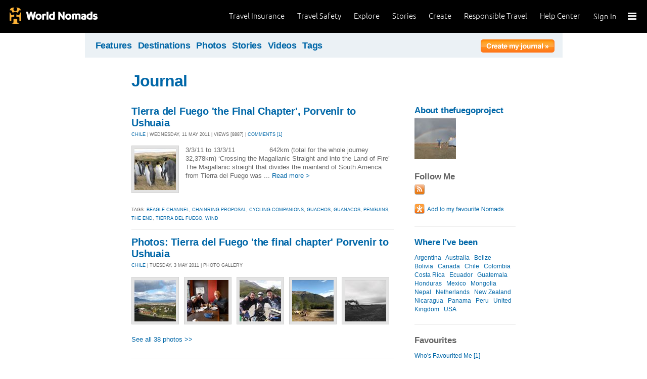

--- FILE ---
content_type: text/html; charset=utf-8
request_url: https://journals.worldnomads.com/thefuegoproject/
body_size: 15765
content:

<!DOCTYPE html PUBLIC "-//W3C//DTD XHTML 1.0 Strict//EN" "http://www.w3.org/TR/xhtml1/DTD/xhtml1-strict.dtd">
<html xmlns="http://www.w3.org/1999/xhtml" xml:lang="en" lang="en">
<head profile="http://gmpg.org/xfn/1">
	<title>Journal -  - WorldNomads.com</title>
	<meta http-equiv="Content-Type" content="text/html; charset=utf-8" />
	
				<meta name="description" content=" Journal -  - WorldNomads.com - WorldNomads.com - Buy travel insurance online & make your travel insurance claims online. Share your experiences, photos and connect with other travellers. Free travel blogs, travel safety advice and language guides to keep you travelling safely." />
			 
			<meta name="keywords" content="blog, blogs, journal, journals, travel stories, travel photos, adventures, backpacking, travel safety, language guides, travel insurance, cheap travel insurance, annual travel insurance, ski insurance, ski, skiing, scuba diving, scuba insurance, diving insurance, scuba, diving, travel insurance online, discount travel insurance,  international travel insurance, travel to australia, travel agent australia, australia travel insurance, australia travel information, backpacker travel insurance, backpacker insurance, backpacker cheap insurance, backpacker insurance travel, holiday insurance, cheap holiday insurance, holiday travel insurance, cheapest holiday insurance, online holiday insurance, low cost holiday insurance, vacation insurance, cancellation insurance vacation, vacation travel insurance, cheap travel insurance, cheap insurance, cheap holiday insurance, student travel insurance, Online Travel Insurance, travel advisory" />
			<meta name="classification" content="Blogs, Journals, Adventure, Adventures, Travel, Insurance, Business, Travel Insurance, Travel Stories" />
			<meta name="author" content="WorldNomads.com" />   
			<meta name="ROBOTS" content="index,follow" />
			<meta name="revisit-after" content="14 Days" />
			<meta name="doc-class" content="Living Document" />
		
	<meta http-equiv="Content-Language" content="en-us" />
	<meta name="Rating" content="General" />
	<meta name="distribution" content="Global" />
	<meta name="Copyright" content="Copyright (c) 2004-2026 World Nomads" />
	<meta http-equiv="imagetoolbar" content="no" />
	<meta name="MSSmartTagsPreventParsing" content="true" />
	<meta http-equiv="X-UA-Compatible" content="IE=EmulateIE7" />
	<meta property="fb:page_id" content="134141375993" />
	<meta property="og:type" content="article" />
	<meta name="google-site-verification" content="94fChKVbG353PvoX2rTkJ3_7nrMGXzo_30HqL9xV7R4" />
    <meta name="google-site-verification" content="Kqzmudm1LuEQk57sZv4iLzZlDOHFn4UsSqYqgUvXE4k" />
    <link rel="canonical" href="https://journals.worldnomads.com:80/thefuegoproject/" />

	<link rel="stylesheet" type="text/css" href="/stylesheets/journals.css" media="all" />
	<link rel="stylesheet" href="/stylesheets/print.css" type="text/css" media="print" charset="utf-8" />
	<script type="text/javascript" src="//ajax.googleapis.com/ajax/libs/jquery/1.11.0/jquery.min.js"></script>
	<script type="text/javascript" src="//ajax.googleapis.com/ajax/libs/jqueryui/1.11.0/jquery-ui.js"></script>
	<script type="text/javascript">
	  if (typeof jQuery == 'undefined') {
		  document.write(unescape("%3Cscript src='/j/jquery-1.11.0.min.js' type='text/javascript'%3E%3C/script%3E"));
	  };
	</script>

	<link id="RSSLink" title="RSS" type="application/rss+xml" rel="alternate" href="/thefuegoproject/rss.aspx"></link>
	
	
	
	<!-- Start Visual Website Optimizer Asynchronous Code -->
	<script type='text/javascript'>
		var _vwo_code = (function () {
		var account_id = 10102,
		settings_tolerance = 2000,
		library_tolerance = 2500,
		use_existing_jquery = true,
		// DO NOT EDIT BELOW THIS LINE
		f = false, d = document; return { use_existing_jquery: function () { return use_existing_jquery; }, library_tolerance: function () { return library_tolerance; }, finish: function () { if (!f) { f = true; var a = d.getElementById('_vis_opt_path_hides'); if (a) a.parentNode.removeChild(a); } }, finished: function () { return f; }, load: function (a) { var b = d.createElement('script'); b.src = a; b.type = 'text/javascript'; b.innerText; b.onerror = function () { _vwo_code.finish(); }; d.getElementsByTagName('head')[0].appendChild(b); }, init: function () { settings_timer = setTimeout('_vwo_code.finish()', settings_tolerance); this.load('//dev.visualwebsiteoptimizer.com/j.php?a=' + account_id + '&u=' + encodeURIComponent(d.URL) + '&r=' + Math.random()); var a = d.createElement('style'), b = 'body{opacity:0 !important;filter:alpha(opacity=0) !important;background:none !important;}', h = d.getElementsByTagName('head')[0]; a.setAttribute('id', '_vis_opt_path_hides'); a.setAttribute('type', 'text/css'); if (a.styleSheet) a.styleSheet.cssText = b; else a.appendChild(d.createTextNode(b)); h.appendChild(a); return settings_timer; } };
		} ()); _vwo_settings_timer = _vwo_code.init();
	</script>
	<!-- End Visual Website Optimizer Asynchronous Code -->
	
	<!-- new kosmos analytics -->
	<script type="text/javascript" src="/j/wng.googleAnalytics.js"></script>
	<script type="text/javascript" src="/j/wng.googleAnalytics.wnSpecificCustomDimensionsOrMetrics.js"></script>
	<script type="text/javascript" charset="utf-8">
		wng.googleAnalytics('UA-177811-32', 'GTM-NB4DJG');
	</script>
	
	<!-- kosmos nav stuff -->
	<script src="/content/wng.responsive.js"></script>
	<script src="/content/fastclick.js"></script>
	<link rel="stylesheet" type="text/css" href="/content/styles/cms_screen.wn.css" media="all" />
</head>


<!--[if lt IE 7 ]> <body class="ie6 section-3" id="wn-journals"> <![endif]-->
<!--[if IE 7 ]>    <body class="ie7 section-3" id="wn-journals"> <![endif]-->
<!--[if IE 8 ]>    <body class="ie8 section-3" id="wn-journals"> <![endif]-->
<!--[if IE 9 ]>    <body class="ie9 section-3" id="wn-journals"> <![endif]-->
<!--[if (gt IE 9)|!(IE)]><!--> <body id="wn-journals" class="section-3"> <!--<![endif]-->


<script type="text/javascript">
function _wattr() {
var wid=_watgq("_wat_id");
var _websiteurl='www.worldnomads.com';
if (!wid||wid=="")return;
var wqh="http://";if (document.location.protocol=="https:") wqh="https://";
var i=new Image(1,1);i.src=wqh+ _websiteurl + "/afq.aspx?watid="+wid;i.onload=function() { return; }}
function _watgq(p) {
var q=document.location.search;
if (!q||q==""||!p||p=="")return "";
var si,ei,v="";
si=q.indexOf(p);
if (si>-1) {si=q.indexOf("=",si)+1;ei=q.indexOf("&",si);if (ei<0){ei=q.length;}v=q.substring(si,ei);}
return v;}_wattr();
</script>



<!-- new kosmos nav start -->
<div style="height:65px; background-color: black; margin-bottom: 0;">
<div class="sticky-header" data-threshold="300"><a class="logo" href="https://www.worldnomads.com/">World Nomads</a></div>
<div class="side-nav closed ">
	
		<div class="signed-out">
		  <div class="side-nav-list">
			<ul>
			  <li class="side-nav-sign-in-form">
				<form action="https://www.worldnomads.com/Home/SignIn" method="post"><div class="input-group full-width no-label">
				<input id="AuthenticationRequestDto_EmailAddress" name="AuthenticationRequestDto.EmailAddress" placeholder="Email address" type="text" value="" /></div>

				<div class="input-group full-width no-label">
					<input id="AuthenticationRequestDto_Password" name="AuthenticationRequestDto.Password" placeholder="Password" type="password" /></div>
				  <div class="actions">
					<div class="input-group">
					  <input type="hidden" id="after-sign-in-return-url" name="returnUrl" />
					  <button class="button-primary">Sign in</button>
					</div>
					<div class="input-group forgotten-password">
					  <a class="load-by-ajax" data-analytics-id="popup-forgot-password" href="https://www.worldnomads.com/Member/ForgotPassword">Forgotten password?</a>
					</div>
					<div class="input-group verify-guest">
					  <div class="verify-guest-query">
						Bought as a guest?
						<a data-analytics-id="verify-guest" href="https://www.worldnomads.com/Member/VerifyGuest">Create an account</a>
					  </div>
					</div>
				  </div>
				  <div class="session-tokens"></div>
				</form>         
			  </li>
		</ul>
	  

<ul>
	  <li>
		  <a href="https://www.worldnomads.com/travel-insurance" class="side-nav-a">
			 <span class="icon">&#xe617;</span><label>Insurance</label>
			<span class="description tablet-up">Simple & flexible travel insurance for your next adventure.</span>
			</a>
	  </li>

	  <li>
		  <a href="https://www.worldnomads.com/travel-safety" class="side-nav-a">
			<span class="icon">&#xe644;</span><label>Safety</label>
			<span class="description"><div class="tablet-up">Insights to help you navigate the risks & find the safer path. </div></span>
		  </a>
	  </li>
    
    <li>
        <a href="https://www.worldnomads.com/explore" class="side-nav-a">
            <span class="icon">&#xe629;</span><label>Explore</label>
            <span class="description"><div class="tablet-up">Explore your world.</div></span>
        </a>
    </li>
    
    <li>
        <a href="https://www.worldnomads.com/stories" class="side-nav-a">
            <span class="icon">&#xe629;</span><label>Share Stories</label>
            <span class="description"><div class="tablet-up">Travel stories to excite, inspire and share.</div></span>
        </a>
    </li>

	  <li>
		 <a href="https://www.worldnomads.com/create" class="side-nav-a">
		 <span class="icon">&#xe629;</span><label>Create</label>
		 <span class="description"><div class="tablet-up">Opportunities to travel & create.</div></span>
		 </a>
	  </li>

	  <li>
		  <a href="https://www.worldnomads.com/make-a-difference" class="side-nav-a">
			<span class="icon">&#xe635;</span><label>Change Lives</label>
			<span class="description"><div class="tablet-up">Discover how travellers have helped change peoples lives.</div></span>
		  </a>
		</li>

		<li>
		  <a href="https://www.worldnomads.com//help" class="side-nav-a">
			<span class="icon">&#xe63e;</span><label>Help</label>
			<span class="description"><div class="tablet-up">Everything you need to know. We're here to help.</div></span>
		  </a>
		</li>
</ul>      
</div>

		<div class="bottom-links"><ul></ul></div>
	</div>  
</div>

<div class="side-nav-arrow"></div>
<div class="side-nav-toggle"><span></span></div>


	<div class="side-nav-sign-in ">
		<a class="login" href="https://www.worldnomads.com/Member/OpenSignIn">Sign In</a>
		<span class="existing-member">Existing Member?</span>
	</div>


<div class="side-nav-close-panel"></div>

<ul class="top-links">
  <li><a href="https://www.worldnomads.com//help">Help Center</a></li>
  <li class="hide-first"><a href="https://www.worldnomads.com/responsible-travel">Responsible Travel</a></li>
  <li class="hide-first"><a href="https://www.worldnomads.com/create">Create</a></li>
  <li class="hide-second"><a href="https://www.worldnomads.com/stories">Stories</a></li>
  <li class="hide-second"><a href="https://www.worldnomads.com/explore">Explore</a></li>
  <li><a href="https://www.worldnomads.com/travel-safety">Travel Safety</a></li>
  <li><a href="https://www.worldnomads.com/travel-insurance">Travel Insurance</a></li>
</ul>
</div>
<!-- new kosmos nav end -->


<!-- start section navigation -->
<div class="section-nav">
	
<ul class="subnav-3 clearfix">
	<li><a href="https://adventures.worldnomads.com/" title="Featured Journals, Stories and Photos">Features</a></li>
	<li><a href="https://adventures.worldnomads.com/destinations/" title="Destinations">Destinations</a></li>
	<li><a href="https://adventures.worldnomads.com/photos/" title="Photos from everyone">Photos</a></li>
	<li><a href="https://adventures.worldnomads.com/journals/" title="Stories and Writers">Stories</a></li>
	<li><a href="https://adventures.worldnomads.com/videos/" title="Videos from everyone">Videos</a></li>		
	<li><a href="https://adventures.worldnomads.com/tags/" title="Tags">Tags</a></li>
	<!-- li><a href="https://adventures.worldnomads.com/map/" title="Where in the World are you?">Map</a></li -->
	
		<li id="journal-link"><a href="https://www.worldnomads.com/member/opensignin?ReturnUrl=https://adventures.worldnomads.com/members/createblog.aspx" title="Create a journal"><img src="/i/button_create_journal.png" border="0" alt="Create your journal" /></a></li>
		
</ul>
	
</div>
<!-- end section navigation -->

<!-- start bodywrap (makes background colour full 760 width) -->
<div id="body-content">
	<div class="wrapper">
		<hr class="hide" />


	<form name="Form1" method="post" action="/thefuegoproject/" id="Form1">
<input type="hidden" name="__VIEWSTATE" id="__VIEWSTATE" value="/[base64]" />

<input type="hidden" name="__VIEWSTATEGENERATOR" id="__VIEWSTATEGENERATOR" value="1AF3FB8B" />
<input type="hidden" name="__EVENTVALIDATION" id="__EVENTVALIDATION" value="/wEWAgK7tbjJDwLbsfmsC5kaUgRExPWMf35dLTERacEAKyvj" />

		<!-- begin main (white) wrapper -->
		<div class="main clearfix">						
		

<h1>
    <a href="https://journals.worldnomads.com/thefuegoproject/" title="Journal">Journal</a>
    <span></span>
</h1>


		<!-- start left hand column -->
		<div class="lcolumn">
			
					
<div class="story-container">
<h3><a href="https://journals.worldnomads.com/thefuegoproject/story/72510/Chile/Tierra-del-Fuego-the-Final-Chapter-Porvenir-to-Ushuaia" title="Tierra del Fuego 'the Final Chapter', Porvenir to Ushuaia">Tierra del Fuego 'the Final Chapter', Porvenir to Ushuaia</a></h3>
<p class="subline"><a href="https://journals.worldnomads.com/thefuegoproject/country/44/Chile">CHILE</a> | Wednesday, 11 May 2011 | Views [8887] | <a href="https://journals.worldnomads.com/thefuegoproject/story/72510/Chile/Tierra-del-Fuego-the-Final-Chapter-Porvenir-to-Ushuaia#comments">Comments [1]</a></p>
<p class="description"><a href="https://journals.worldnomads.com/thefuegoproject/story/72510/Chile/Tierra-del-Fuego-the-Final-Chapter-Porvenir-to-Ushuaia" title="Tierra del Fuego 'the Final Chapter', Porvenir to Ushuaia"><img src="https://s3.amazonaws.com/aphs.worldnomads.com/thefuegoproject/28379/IMG_0882_small.jpg" border=0 width=82 height=82 class="teaser" /></a><p class="description">
     3/3/11 to 13/3/11                 642km (total for the whole journey 32,378km)        ‘Crossing the Magallanic Straight and into the Land of Fire’      The Magallanic straight that divides the mainland of South America from Tierra del Fuego was ... <a href="https://journals.worldnomads.com/thefuegoproject/story/72510/Chile/Tierra-del-Fuego-the-Final-Chapter-Porvenir-to-Ushuaia" title="Tierra del Fuego 'the Final Chapter', Porvenir to Ushuaia">Read more &gt;</a></p></p>
<p class="subline">Tags: <a href='https://journals.worldnomads.com/thefuegoproject/tags.aspx?t=beagle+channel'>beagle channel</a>, <a href='https://journals.worldnomads.com/thefuegoproject/tags.aspx?t=chainring+proposal'>chainring proposal</a>, <a href='https://journals.worldnomads.com/thefuegoproject/tags.aspx?t=cycling+companions'>cycling companions</a>, <a href='https://journals.worldnomads.com/thefuegoproject/tags.aspx?t=guachos'>guachos</a>, <a href='https://journals.worldnomads.com/thefuegoproject/tags.aspx?t=guanacos'>guanacos</a>, <a href='https://journals.worldnomads.com/thefuegoproject/tags.aspx?t=penguins'>penguins</a>, <a href='https://journals.worldnomads.com/thefuegoproject/tags.aspx?t=the+end'>the end</a>, <a href='https://journals.worldnomads.com/thefuegoproject/tags.aspx?t=tierra+del+fuego'>tierra del fuego</a>, <a href='https://journals.worldnomads.com/thefuegoproject/tags.aspx?t=wind'>wind</a></p>
</div>
				
					<div class="hr"><hr />
					</div>
				
					
<div class="story-container">
<h3><a href="https://journals.worldnomads.com/thefuegoproject/photos/28379/Chile/Tierra-del-Fuego-the-final-chapter-Porvenir-to-Ushuaia" title="Photos: Tierra del Fuego 'the final chapter' Porvenir to Ushuaia">Photos: Tierra del Fuego 'the final chapter' Porvenir to Ushuaia</a></h3>
<p class="subline"><a href="https://journals.worldnomads.com/thefuegoproject/country/44/Chile">CHILE</a> | Tuesday, 3 May 2011 | Photo Gallery</p>
<p class="description"><table border=0 cellpadding="0" cellspacing="0" class="gallery">
<tr>
<td><a href="https://journals.worldnomads.com/thefuegoproject/photo/28379/770799/Chile"><img src="https://s3.amazonaws.com/aphs.worldnomads.com/thefuegoproject/28379/IMG_1592_small.jpg" title=" by: thefuegoproject Views[639]" width=82 height=82 border=0 /></a></td>
<td><a href="https://journals.worldnomads.com/thefuegoproject/photo/28379/770764/Chile"><img src="https://s3.amazonaws.com/aphs.worldnomads.com/thefuegoproject/28379/P1030601_small.jpg" title=" by: thefuegoproject Views[656]" width=82 height=82 border=0 /></a></td>
<td><a href="https://journals.worldnomads.com/thefuegoproject/photo/28379/770762/Chile"><img src="https://s3.amazonaws.com/aphs.worldnomads.com/thefuegoproject/28379/DSC01378_small.jpg" title=" by: thefuegoproject Views[627]" width=82 height=82 border=0 /></a></td>
<td><a href="https://journals.worldnomads.com/thefuegoproject/photo/28379/770363/Chile"><img src="https://s3.amazonaws.com/aphs.worldnomads.com/thefuegoproject/28379/IMG_1540_small.jpg" title=" by: thefuegoproject Views[632]" width=82 height=82 border=0 /></a></td>
<td><a href="https://journals.worldnomads.com/thefuegoproject/photo/28379/770362/Chile"><img src="https://s3.amazonaws.com/aphs.worldnomads.com/thefuegoproject/28379/IMG_1120_2_small.jpg" title=" by: thefuegoproject Views[650]" width=82 height=82 border=0 /></a></td>
</tr>
</table>
<br/><a href="https://journals.worldnomads.com/thefuegoproject/photos/28379/Chile/Tierra-del-Fuego-the-final-chapter-Porvenir-to-Ushuaia" title="Photos: Tierra del Fuego 'the final chapter' Porvenir to Ushuaia">See all 38 photos &gt;&gt;</a><br/>&nbsp;</p>
<p class="subline"></p>
</div>
				
					<div class="hr"><hr />
					</div>
				
					
<div class="story-container">
<h3><a href="https://journals.worldnomads.com/thefuegoproject/story/67859/Argentina/The-Argentine-Lakes-district-Paso-Huahum-to-Futaleufu" title="The Argentine Lakes district, Paso Huahum to Futaleufu">The Argentine Lakes district, Paso Huahum to Futaleufu</a></h3>
<p class="subline"><a href="https://journals.worldnomads.com/thefuegoproject/country/11/Argentina">ARGENTINA</a> | Saturday, 1 Jan 2011 | Views [3596]</p>
<p class="description"><a href="https://journals.worldnomads.com/thefuegoproject/story/67859/Argentina/The-Argentine-Lakes-district-Paso-Huahum-to-Futaleufu" title="The Argentine Lakes district, Paso Huahum to Futaleufu"><img src="https://s3.amazonaws.com/aphs.worldnomads.com/thefuegoproject/27288/IMG_5760_small.jpg" border=0 width=82 height=82 class="teaser" /></a><p class="description">
 16/12/10 - 30/12/10 600 km   link  to picasa photo album  After a nice boat ride over Lago Pirihueico we ride back into Argentina.
 The border crossing is a quiet one, and since we are riding eastbound, 
we have a strong wind with us. The change ... <a href="https://journals.worldnomads.com/thefuegoproject/story/67859/Argentina/The-Argentine-Lakes-district-Paso-Huahum-to-Futaleufu" title="The Argentine Lakes district, Paso Huahum to Futaleufu">Read more &gt;</a></p></p>
<p class="subline">Tags: <a href='https://journals.worldnomads.com/thefuegoproject/tags.aspx?t=alerces'>alerces</a>, <a href='https://journals.worldnomads.com/thefuegoproject/tags.aspx?t=bariloche'>bariloche</a>, <a href='https://journals.worldnomads.com/thefuegoproject/tags.aspx?t=beaches'>beaches</a>, <a href='https://journals.worldnomads.com/thefuegoproject/tags.aspx?t=cycling+companions'>cycling companions</a>, <a href='https://journals.worldnomads.com/thefuegoproject/tags.aspx?t=el+bolson'>el bolson</a>, <a href='https://journals.worldnomads.com/thefuegoproject/tags.aspx?t=san+martin+de+los+andes'>san martin de los andes</a>, <a href='https://journals.worldnomads.com/thefuegoproject/tags.aspx?t=te+gales'>te gales</a></p>
</div>
				
					<div class="hr"><hr />
					</div>
				
					
<div class="story-container">
<h3><a href="https://journals.worldnomads.com/thefuegoproject/photos/27288/Argentina/The-Argentine-Lakes-District" title="Photos: The Argentine Lakes District">Photos: The Argentine Lakes District</a></h3>
<p class="subline"><a href="https://journals.worldnomads.com/thefuegoproject/country/11/Argentina">ARGENTINA</a> | Friday, 31 Dec 2010 | Photo Gallery</p>
<p class="description"><table border=0 cellpadding="0" cellspacing="0" class="gallery">
<tr>
<td><a href="https://journals.worldnomads.com/thefuegoproject/photo/27288/740887/Argentina"><img src="https://s3.amazonaws.com/aphs.worldnomads.com/thefuegoproject/27288/P1000812_small.jpg" title=" by: thefuegoproject Views[671]" width=82 height=82 border=0 /></a></td>
<td><a href="https://journals.worldnomads.com/thefuegoproject/photo/27288/740886/Argentina"><img src="https://s3.amazonaws.com/aphs.worldnomads.com/thefuegoproject/27288/IMG_6176_small.jpg" title=" by: thefuegoproject Views[646]" width=82 height=82 border=0 /></a></td>
<td><a href="https://journals.worldnomads.com/thefuegoproject/photo/27288/740885/Argentina"><img src="https://s3.amazonaws.com/aphs.worldnomads.com/thefuegoproject/27288/IMG_5923_2_small.jpg" title=" by: thefuegoproject Views[659]" width=82 height=82 border=0 /></a></td>
<td><a href="https://journals.worldnomads.com/thefuegoproject/photo/27288/740884/Argentina"><img src="https://s3.amazonaws.com/aphs.worldnomads.com/thefuegoproject/27288/IMG_5864_small.jpg" title=" by: thefuegoproject Views[691]" width=82 height=82 border=0 /></a></td>
<td><a href="https://journals.worldnomads.com/thefuegoproject/photo/27288/740883/Argentina"><img src="https://s3.amazonaws.com/aphs.worldnomads.com/thefuegoproject/27288/IMG_5781_small.jpg" title=" by: thefuegoproject Views[613]" width=82 height=82 border=0 /></a></td>
</tr>
</table>
Clear skies and blue lakes<br/><a href="https://journals.worldnomads.com/thefuegoproject/photos/27288/Argentina/The-Argentine-Lakes-District" title="Photos: The Argentine Lakes District">See all 22 photos &gt;&gt;</a><br/>&nbsp;</p>
<p class="subline"></p>
</div>
				
					<div class="hr"><hr />
					</div>
				
					
<div class="story-container">
<h3><a href="https://journals.worldnomads.com/thefuegoproject/story/67853/Chile/The-Araucania-Temuco-to-Puerto-Fuy-Chile" title="The Araucania Temuco to Puerto Fuy, Chile">The Araucania Temuco to Puerto Fuy, Chile</a></h3>
<p class="subline"><a href="https://journals.worldnomads.com/thefuegoproject/country/44/Chile">CHILE</a> | Thursday, 16 Dec 2010 | Views [8662] | <a href="https://journals.worldnomads.com/thefuegoproject/story/67853/Chile/The-Araucania-Temuco-to-Puerto-Fuy-Chile#comments">Comments [5]</a></p>
<p class="description"><a href="https://journals.worldnomads.com/thefuegoproject/story/67853/Chile/The-Araucania-Temuco-to-Puerto-Fuy-Chile" title="The Araucania Temuco to Puerto Fuy, Chile"><img src="https://s3.amazonaws.com/aphs.worldnomads.com/thefuegoproject/27051/P1000390_small.jpg" border=0 width=82 height=82 class="teaser" /></a><p class="description">
   2/12/10 to 16/12/10                                            440km  Arriving on the night bus from Santiago to Temuco we awoke to the unfamiliar sound of rain on the road and grey gloomy skies. We had arrived in the south we had wanted to be for ... <a href="https://journals.worldnomads.com/thefuegoproject/story/67853/Chile/The-Araucania-Temuco-to-Puerto-Fuy-Chile" title="The Araucania Temuco to Puerto Fuy, Chile">Read more &gt;</a></p></p>
<p class="subline">Tags: <a href='https://journals.worldnomads.com/thefuegoproject/tags.aspx?t=araucaria'>araucaria</a>, <a href='https://journals.worldnomads.com/thefuegoproject/tags.aspx?t=biking'>biking</a>, <a href='https://journals.worldnomads.com/thefuegoproject/tags.aspx?t=chile'>chile</a>, <a href='https://journals.worldnomads.com/thefuegoproject/tags.aspx?t=hiking'>hiking</a>, <a href='https://journals.worldnomads.com/thefuegoproject/tags.aspx?t=volcanoes'>volcanoes</a></p>
</div>
				
					<div class="hr"><hr />
					</div>
				
					
<div class="story-container">
<h3><a href="https://journals.worldnomads.com/thefuegoproject/photos/27051/Chile/The-Araucania-Temuco-to-Puerto-Fuy" title="Photos: The Araucania, Temuco to Puerto Fuy">Photos: The Araucania, Temuco to Puerto Fuy</a></h3>
<p class="subline"><a href="https://journals.worldnomads.com/thefuegoproject/country/44/Chile">CHILE</a> | Thursday, 16 Dec 2010 | Photo Gallery</p>
<p class="description"><table border=0 cellpadding="0" cellspacing="0" class="gallery">
<tr>
<td><a href="https://journals.worldnomads.com/thefuegoproject/photo/27051/733194/Chile"><img src="https://s3.amazonaws.com/aphs.worldnomads.com/thefuegoproject/27051/IMG_4678_1_small.jpg" title=" by: thefuegoproject Views[680]" width=82 height=82 border=0 /></a></td>
<td><a href="https://journals.worldnomads.com/thefuegoproject/photo/27051/733171/Chile"><img src="https://s3.amazonaws.com/aphs.worldnomads.com/thefuegoproject/27051/P1000254_1_small.jpg" title=" by: thefuegoproject Views[619]" width=82 height=82 border=0 /></a></td>
<td><a href="https://journals.worldnomads.com/thefuegoproject/photo/27051/733170/Chile"><img src="https://s3.amazonaws.com/aphs.worldnomads.com/thefuegoproject/27051/IMG_4932_small.jpg" title=" by: thefuegoproject Views[620]" width=82 height=82 border=0 /></a></td>
<td><a href="https://journals.worldnomads.com/thefuegoproject/photo/27051/733169/Chile"><img src="https://s3.amazonaws.com/aphs.worldnomads.com/thefuegoproject/27051/IMG_4862_small.jpg" title=" by: thefuegoproject Views[636]" width=82 height=82 border=0 /></a></td>
<td><a href="https://journals.worldnomads.com/thefuegoproject/photo/27051/733168/Chile"><img src="https://s3.amazonaws.com/aphs.worldnomads.com/thefuegoproject/27051/P1000742_small.jpg" title=" by: thefuegoproject Views[651]" width=82 height=82 border=0 /></a></td>
</tr>
</table>
<br/><a href="https://journals.worldnomads.com/thefuegoproject/photos/27051/Chile/The-Araucania-Temuco-to-Puerto-Fuy" title="Photos: The Araucania, Temuco to Puerto Fuy">See all 30 photos &gt;&gt;</a><br/>&nbsp;</p>
<p class="subline"></p>
</div>
				
					<div class="hr"><hr />
					</div>
				
					
<div class="story-container">
<h3><a href="https://journals.worldnomads.com/thefuegoproject/story/66726/Argentina/San-Pedro-de-Atacama-to-Salta-over-Paso-Jama" title="San Pedro de Atacama to Salta (over Paso Jama)">San Pedro de Atacama to Salta (over Paso Jama)</a></h3>
<p class="subline"><a href="https://journals.worldnomads.com/thefuegoproject/country/11/Argentina">ARGENTINA</a> | Monday, 18 Oct 2010 | Views [4170] | <a href="https://journals.worldnomads.com/thefuegoproject/story/66726/Argentina/San-Pedro-de-Atacama-to-Salta-over-Paso-Jama#comments">Comments [4]</a></p>
<p class="description"><a href="https://journals.worldnomads.com/thefuegoproject/story/66726/Argentina/San-Pedro-de-Atacama-to-Salta-over-Paso-Jama" title="San Pedro de Atacama to Salta (over Paso Jama)"><img src="https://s3.amazonaws.com/aphs.worldnomads.com/thefuegoproject/26629/IMG_1679_2_small.jpg" border=0 width=82 height=82 class="teaser" /></a><p class="description">
  8/10/10 to 15/10/10                                                              609 km  
    
  In San Pedro another longer than planned stay mostly waiting for my irritated right eye to clear up. I had been experiencing irritation and sensitivity ... <a href="https://journals.worldnomads.com/thefuegoproject/story/66726/Argentina/San-Pedro-de-Atacama-to-Salta-over-Paso-Jama" title="San Pedro de Atacama to Salta (over Paso Jama)">Read more &gt;</a></p></p>
<p class="subline">Tags: <a href='https://journals.worldnomads.com/thefuegoproject/tags.aspx?t=altiplano'>altiplano</a>, <a href='https://journals.worldnomads.com/thefuegoproject/tags.aspx?t=argentina'>argentina</a>, <a href='https://journals.worldnomads.com/thefuegoproject/tags.aspx?t=biking'>biking</a>, <a href='https://journals.worldnomads.com/thefuegoproject/tags.aspx?t=chile'>chile</a></p>
</div>
				
					<div class="hr"><hr />
					</div>
				
					
<div class="story-container">
<h3><a href="https://journals.worldnomads.com/thefuegoproject/photos/26629/Argentina/San-Pedro-de-Atacama-to-Salta-Argentina-over-Paso-Jama" title="Photos: San Pedro de Atacama to Salta, Argentina (over Paso Jama)">Photos: San Pedro de Atacama to Salta, Argentina (over Paso Jama)</a></h3>
<p class="subline"><a href="https://journals.worldnomads.com/thefuegoproject/country/11/Argentina">ARGENTINA</a> | Monday, 18 Oct 2010 | Photo Gallery</p>
<p class="description"><table border=0 cellpadding="0" cellspacing="0" class="gallery">
<tr>
<td><a href="https://journals.worldnomads.com/thefuegoproject/photo/26629/722767/Argentina"><img src="https://s3.amazonaws.com/aphs.worldnomads.com/thefuegoproject/26629/IMG_1679_2_small.jpg" title=" by: thefuegoproject Views[4840]" width=82 height=82 border=0 /></a></td>
<td><a href="https://journals.worldnomads.com/thefuegoproject/photo/26629/722766/Argentina"><img src="https://s3.amazonaws.com/aphs.worldnomads.com/thefuegoproject/26629/IMG_1647_small.jpg" title=" by: thefuegoproject Views[723]" width=82 height=82 border=0 /></a></td>
<td><a href="https://journals.worldnomads.com/thefuegoproject/photo/26629/722765/Argentina"><img src="https://s3.amazonaws.com/aphs.worldnomads.com/thefuegoproject/26629/IMG_1982_small.jpg" title=" by: thefuegoproject Views[810]" width=82 height=82 border=0 /></a></td>
<td><a href="https://journals.worldnomads.com/thefuegoproject/photo/26629/722764/Argentina"><img src="https://s3.amazonaws.com/aphs.worldnomads.com/thefuegoproject/26629/IMG_1943_small.jpg" title=" by: thefuegoproject Views[722]" width=82 height=82 border=0 /></a></td>
<td><a href="https://journals.worldnomads.com/thefuegoproject/photo/26629/722763/Argentina"><img src="https://s3.amazonaws.com/aphs.worldnomads.com/thefuegoproject/26629/IMG_1915_small.jpg" title=" by: thefuegoproject Views[726]" width=82 height=82 border=0 /></a></td>
</tr>
</table>
<br/><a href="https://journals.worldnomads.com/thefuegoproject/photos/26629/Argentina/San-Pedro-de-Atacama-to-Salta-Argentina-over-Paso-Jama" title="Photos: San Pedro de Atacama to Salta, Argentina (over Paso Jama)">See all 18 photos &gt;&gt;</a><br/>&nbsp;</p>
<p class="subline"></p>
</div>
				
					<div class="hr"><hr />
					</div>
				
					
<div class="story-container">
<h3><a href="https://journals.worldnomads.com/thefuegoproject/story/66762/Bolivia/Uyuni-to-San-Pedro-de-Atacama-via-the-Lagunas-Route" title="Uyuni to San Pedro de Atacama (via the Lagunas Route)">Uyuni to San Pedro de Atacama (via the Lagunas Route)</a></h3>
<p class="subline"><a href="https://journals.worldnomads.com/thefuegoproject/country/27/Bolivia">BOLIVIA</a> | Friday, 1 Oct 2010 | Views [6531] | <a href="https://journals.worldnomads.com/thefuegoproject/story/66762/Bolivia/Uyuni-to-San-Pedro-de-Atacama-via-the-Lagunas-Route#comments">Comments [3]</a></p>
<p class="description"><a href="https://journals.worldnomads.com/thefuegoproject/story/66762/Bolivia/Uyuni-to-San-Pedro-de-Atacama-via-the-Lagunas-Route" title="Uyuni to San Pedro de Atacama (via the Lagunas Route)"><img src="https://s3.amazonaws.com/aphs.worldnomads.com/thefuegoproject/26718/IMG_1539_2_2_small.jpg" border=0 width=82 height=82 class="teaser" /></a><p class="description">
  14/9/10 to 30/9/10           526 of the roughest, sandiest and washboarded kms of our trip  
    
  After the ‘Bolivia weaving detour’ we returned to Uyuni eager to tackle the infamous ‘Lagunas route’, a challenging route through the south west ... <a href="https://journals.worldnomads.com/thefuegoproject/story/66762/Bolivia/Uyuni-to-San-Pedro-de-Atacama-via-the-Lagunas-Route" title="Uyuni to San Pedro de Atacama (via the Lagunas Route)">Read more &gt;</a></p></p>
<p class="subline">Tags: <a href='https://journals.worldnomads.com/thefuegoproject/tags.aspx?t=altiplano'>altiplano</a>, <a href='https://journals.worldnomads.com/thefuegoproject/tags.aspx?t=bolivia'>bolivia</a>, <a href='https://journals.worldnomads.com/thefuegoproject/tags.aspx?t=lagunas+route'>lagunas route</a>, <a href='https://journals.worldnomads.com/thefuegoproject/tags.aspx?t=wildlife'>wildlife</a></p>
</div>
				
					<div class="hr"><hr />
					</div>
				
					
<div class="story-container">
<h3><a href="https://journals.worldnomads.com/thefuegoproject/photos/26718/Bolivia/Uyuni-to-San-Pedro-de-Atacama-the-Lagunas-Route" title="Photos: Uyuni to San Pedro de Atacama (the Lagunas Route)">Photos: Uyuni to San Pedro de Atacama (the Lagunas Route)</a></h3>
<p class="subline"><a href="https://journals.worldnomads.com/thefuegoproject/country/27/Bolivia">BOLIVIA</a> | Friday, 1 Oct 2010 | Photo Gallery</p>
<p class="description"><table border=0 cellpadding="0" cellspacing="0" class="gallery">
<tr>
<td><a href="https://journals.worldnomads.com/thefuegoproject/photo/26718/723079/Bolivia"><img src="https://s3.amazonaws.com/aphs.worldnomads.com/thefuegoproject/26718/IMG_3322_small.jpg" title=" by: thefuegoproject Views[770]" width=82 height=82 border=0 /></a></td>
<td><a href="https://journals.worldnomads.com/thefuegoproject/photo/26718/723078/Bolivia"><img src="https://s3.amazonaws.com/aphs.worldnomads.com/thefuegoproject/26718/IMG_1570_small.jpg" title=" by: thefuegoproject Views[801]" width=82 height=82 border=0 /></a></td>
<td><a href="https://journals.worldnomads.com/thefuegoproject/photo/26718/723077/Bolivia"><img src="https://s3.amazonaws.com/aphs.worldnomads.com/thefuegoproject/26718/IMG_1552_small.jpg" title=" by: thefuegoproject Views[739]" width=82 height=82 border=0 /></a></td>
<td><a href="https://journals.worldnomads.com/thefuegoproject/photo/26718/723076/Bolivia"><img src="https://s3.amazonaws.com/aphs.worldnomads.com/thefuegoproject/26718/IMG_1545_small.jpg" title=" by: thefuegoproject Views[704]" width=82 height=82 border=0 /></a></td>
<td><a href="https://journals.worldnomads.com/thefuegoproject/photo/26718/723075/Bolivia"><img src="https://s3.amazonaws.com/aphs.worldnomads.com/thefuegoproject/26718/IMG_1539_2_2_small.jpg" title=" by: thefuegoproject Views[7196]" width=82 height=82 border=0 /></a></td>
</tr>
</table>
<br/><a href="https://journals.worldnomads.com/thefuegoproject/photos/26718/Bolivia/Uyuni-to-San-Pedro-de-Atacama-the-Lagunas-Route" title="Photos: Uyuni to San Pedro de Atacama (the Lagunas Route)">See all 27 photos &gt;&gt;</a><br/>&nbsp;</p>
<p class="subline"></p>
</div>
				
					<div class="hr"><hr />
					</div>
				
					
<div class="story-container">
<h3><a href="https://journals.worldnomads.com/thefuegoproject/story/62565/Bolivia/Lago-Chungara-to-Uyuni-the-northern-Chilean-hotsprings-route-and-crossing-the-salares" title="Lago Chungara to Uyuni (the northern Chilean hotsprings route and crossing the salares)">Lago Chungara to Uyuni (the northern Chilean hotsprings route and crossing the salares)</a></h3>
<p class="subline"><a href="https://journals.worldnomads.com/thefuegoproject/country/27/Bolivia">BOLIVIA</a> | Monday, 6 Sep 2010 | Views [7216] | <a href="https://journals.worldnomads.com/thefuegoproject/story/62565/Bolivia/Lago-Chungara-to-Uyuni-the-northern-Chilean-hotsprings-route-and-crossing-the-salares#comments">Comments [8]</a></p>
<p class="description"><a href="https://journals.worldnomads.com/thefuegoproject/story/62565/Bolivia/Lago-Chungara-to-Uyuni-the-northern-Chilean-hotsprings-route-and-crossing-the-salares" title="Lago Chungara to Uyuni (the northern Chilean hotsprings route and crossing the salares)"><img src="https://s3.amazonaws.com/aphs.worldnomads.com/thefuegoproject/24040/IMG_9425_2_small.jpg" border=0 width=82 height=82 class="teaser" /></a><p class="description">
    Lago Chungara to Uyuni (northern Chilean hotsprings route and crossing the salares)  13/8/10 to 24/8/10                      483km  Well, what a difference it made to be in Chile! The strong westerly winds had still been there when we set off from ... <a href="https://journals.worldnomads.com/thefuegoproject/story/62565/Bolivia/Lago-Chungara-to-Uyuni-the-northern-Chilean-hotsprings-route-and-crossing-the-salares" title="Lago Chungara to Uyuni (the northern Chilean hotsprings route and crossing the salares)">Read more &gt;</a></p></p>
<p class="subline">Tags: <a href='https://journals.worldnomads.com/thefuegoproject/tags.aspx?t=bolivia'>bolivia</a>, <a href='https://journals.worldnomads.com/thefuegoproject/tags.aspx?t=chile'>chile</a>, <a href='https://journals.worldnomads.com/thefuegoproject/tags.aspx?t=hotsprings'>hotsprings</a>, <a href='https://journals.worldnomads.com/thefuegoproject/tags.aspx?t=salar'>salar</a>, <a href='https://journals.worldnomads.com/thefuegoproject/tags.aspx?t=volcanos'>volcanos</a>, <a href='https://journals.worldnomads.com/thefuegoproject/tags.aspx?t=wildlife'>wildlife</a></p>
</div>
				
					<div class="hr"><hr />
					</div>
				
					
<div class="story-container">
<h3><a href="https://journals.worldnomads.com/thefuegoproject/photos/24040/Bolivia/Lago-Chungara-to-Uyuni" title="Photos: Lago Chungara to Uyuni">Photos: Lago Chungara to Uyuni</a></h3>
<p class="subline"><a href="https://journals.worldnomads.com/thefuegoproject/country/27/Bolivia">BOLIVIA</a> | Monday, 6 Sep 2010 | Photo Gallery</p>
<p class="description"><table border=0 cellpadding="0" cellspacing="0" class="gallery">
<tr>
<td><a href="https://journals.worldnomads.com/thefuegoproject/photo/24040/688599/Bolivia"><img src="https://s3.amazonaws.com/aphs.worldnomads.com/thefuegoproject/24040/IMG_9449_small.jpg" title=" by: thefuegoproject Views[660]" width=82 height=82 border=0 /></a></td>
<td><a href="https://journals.worldnomads.com/thefuegoproject/photo/24040/688598/Bolivia"><img src="https://s3.amazonaws.com/aphs.worldnomads.com/thefuegoproject/24040/IMG_9418_small.jpg" title=" by: thefuegoproject Views[670]" width=82 height=82 border=0 /></a></td>
<td><a href="https://journals.worldnomads.com/thefuegoproject/photo/24040/688597/Bolivia"><img src="https://s3.amazonaws.com/aphs.worldnomads.com/thefuegoproject/24040/IMG_9214_small.jpg" title=" by: thefuegoproject Views[703]" width=82 height=82 border=0 /></a></td>
<td><a href="https://journals.worldnomads.com/thefuegoproject/photo/24040/688596/Bolivia"><img src="https://s3.amazonaws.com/aphs.worldnomads.com/thefuegoproject/24040/IMG_9158_small.jpg" title=" by: thefuegoproject Views[744]" width=82 height=82 border=0 /></a></td>
<td><a href="https://journals.worldnomads.com/thefuegoproject/photo/24040/688595/Bolivia"><img src="https://s3.amazonaws.com/aphs.worldnomads.com/thefuegoproject/24040/IMG_2813_small.jpg" title=" by: thefuegoproject Views[611]" width=82 height=82 border=0 /></a></td>
</tr>
</table>
<br/><a href="https://journals.worldnomads.com/thefuegoproject/photos/24040/Bolivia/Lago-Chungara-to-Uyuni" title="Photos: Lago Chungara to Uyuni">See all 27 photos &gt;&gt;</a><br/>&nbsp;</p>
<p class="subline"></p>
</div>
				
					<div class="hr"><hr />
					</div>
				
					
<div class="story-container">
<h3><a href="https://journals.worldnomads.com/thefuegoproject/story/59528/Peru/Ayacucho-to-Cusco-and-the-Sacred-Valley-Peru" title="Ayacucho to Cusco and the Sacred Valley, Peru">Ayacucho to Cusco and the Sacred Valley, Peru</a></h3>
<p class="subline"><a href="https://journals.worldnomads.com/thefuegoproject/country/168/Peru">PERU</a> | Thursday, 8 Jul 2010 | Views [6929]</p>
<p class="description"><a href="https://journals.worldnomads.com/thefuegoproject/story/59528/Peru/Ayacucho-to-Cusco-and-the-Sacred-Valley-Peru" title="Ayacucho to Cusco and the Sacred Valley, Peru"><img src="https://s3.amazonaws.com/aphs.worldnomads.com/thefuegoproject/22813/IMG_7864_2_small.jpg" border=0 width=82 height=82 class="teaser" /></a><p class="description">
  Ayacucho to Cusco and the Sacred Valley of the Incas 12/6/10 to 29/6/10        606 km (total 24200 km)    Link to Picasa gallery        When we rode out of Ayacucho we knew we had a huge task ahead of us to reach Cusco on this notoriously difficult ... <a href="https://journals.worldnomads.com/thefuegoproject/story/59528/Peru/Ayacucho-to-Cusco-and-the-Sacred-Valley-Peru" title="Ayacucho to Cusco and the Sacred Valley, Peru">Read more &gt;</a></p></p>
<p class="subline">Tags: <a href='https://journals.worldnomads.com/thefuegoproject/tags.aspx?t=cycling'>cycling</a>, <a href='https://journals.worldnomads.com/thefuegoproject/tags.aspx?t=peru'>peru</a></p>
</div>
				
					<div class="hr"><hr />
					</div>
				
					
<div class="story-container">
<h3><a href="https://journals.worldnomads.com/thefuegoproject/photos/22813/Peru/Ayacucho-to-Cusco-and-the-Sacred-Valley-of-the-Inca-Peru" title="Photos: Ayacucho to Cusco and the Sacred Valley of the Inca, Peru">Photos: Ayacucho to Cusco and the Sacred Valley of the Inca, Peru</a></h3>
<p class="subline"><a href="https://journals.worldnomads.com/thefuegoproject/country/168/Peru">PERU</a> | Thursday, 8 Jul 2010 | Photo Gallery</p>
<p class="description"><table border=0 cellpadding="0" cellspacing="0" class="gallery">
<tr>
<td><a href="https://journals.worldnomads.com/thefuegoproject/photo/22813/665061/Peru"><img src="https://s3.amazonaws.com/aphs.worldnomads.com/thefuegoproject/22813/IMG_7886_small.jpg" title=" by: thefuegoproject Views[714]" width=82 height=82 border=0 /></a></td>
<td><a href="https://journals.worldnomads.com/thefuegoproject/photo/22813/665060/Peru"><img src="https://s3.amazonaws.com/aphs.worldnomads.com/thefuegoproject/22813/IMG_7864_2_small.jpg" title=" by: thefuegoproject Views[7570]" width=82 height=82 border=0 /></a></td>
<td><a href="https://journals.worldnomads.com/thefuegoproject/photo/22813/665059/Peru"><img src="https://s3.amazonaws.com/aphs.worldnomads.com/thefuegoproject/22813/IMG_7767_small.jpg" title=" by: thefuegoproject Views[722]" width=82 height=82 border=0 /></a></td>
<td><a href="https://journals.worldnomads.com/thefuegoproject/photo/22813/665058/Peru"><img src="https://s3.amazonaws.com/aphs.worldnomads.com/thefuegoproject/22813/IMG_7740_small.jpg" title=" by: thefuegoproject Views[729]" width=82 height=82 border=0 /></a></td>
<td><a href="https://journals.worldnomads.com/thefuegoproject/photo/22813/665057/Peru"><img src="https://s3.amazonaws.com/aphs.worldnomads.com/thefuegoproject/22813/IMG_7709_small.jpg" title=" by: thefuegoproject Views[681]" width=82 height=82 border=0 /></a></td>
</tr>
</table>
<br/><a href="https://journals.worldnomads.com/thefuegoproject/photos/22813/Peru/Ayacucho-to-Cusco-and-the-Sacred-Valley-of-the-Inca-Peru" title="Photos: Ayacucho to Cusco and the Sacred Valley of the Inca, Peru">See all 30 photos &gt;&gt;</a><br/>&nbsp;</p>
<p class="subline"></p>
</div>
				
					<div class="hr"><hr />
					</div>
				
					
<div class="story-container">
<h3><a href="https://journals.worldnomads.com/thefuegoproject/story/58515/Peru/Recuay-to-Ayacucho-Peru" title="Recuay to Ayacucho, Peru">Recuay to Ayacucho, Peru</a></h3>
<p class="subline"><a href="https://journals.worldnomads.com/thefuegoproject/country/168/Peru">PERU</a> | Thursday, 10 Jun 2010 | Views [3081] | <a href="https://journals.worldnomads.com/thefuegoproject/story/58515/Peru/Recuay-to-Ayacucho-Peru#comments">Comments [1]</a></p>
<p class="description"><a href="https://journals.worldnomads.com/thefuegoproject/story/58515/Peru/Recuay-to-Ayacucho-Peru" title="Recuay to Ayacucho, Peru"><img src="https://s3.amazonaws.com/aphs.worldnomads.com/thefuegoproject/22473/IMG_6608_small.jpg" border=0 width=82 height=82 class="teaser" /></a><p class="description">   Recuay to Ayacucho  
  14th of may - 9th of june 2010  
  866 km    link to photo gallery on picasa  
    
  Our bikes are looking flash: new tyres, grips, and blinking clean. Ready for another beating in the Peruvian Andes.....  
  We leave Recuay ... <a href="https://journals.worldnomads.com/thefuegoproject/story/58515/Peru/Recuay-to-Ayacucho-Peru" title="Recuay to Ayacucho, Peru">Read more &gt;</a></p></p>
<p class="subline"></p>
</div>
				
					<div class="hr"><hr />
					</div>
				
					
<div class="story-container">
<h3><a href="https://journals.worldnomads.com/thefuegoproject/photos/22473/Peru/Recuay-to-Ayacucho-Peru" title="Photos: Recuay to Ayacucho, Peru">Photos: Recuay to Ayacucho, Peru</a></h3>
<p class="subline"><a href="https://journals.worldnomads.com/thefuegoproject/country/168/Peru">PERU</a> | Thursday, 10 Jun 2010 | Photo Gallery</p>
<p class="description"><table border=0 cellpadding="0" cellspacing="0" class="gallery">
<tr>
<td><a href="https://journals.worldnomads.com/thefuegoproject/photo/22473/654955/Peru/llamas"><img src="https://s3.amazonaws.com/aphs.worldnomads.com/thefuegoproject/22473/IMG_6991_small.jpg" title="llamas by: thefuegoproject Views[723]" width=82 height=82 border=0 /></a></td>
<td><a href="https://journals.worldnomads.com/thefuegoproject/photo/22473/654954/Peru/patterns-in-wheat"><img src="https://s3.amazonaws.com/aphs.worldnomads.com/thefuegoproject/22473/IMG_6905_small.jpg" title="patterns in wheat by: thefuegoproject Views[722]" width=82 height=82 border=0 /></a></td>
<td><a href="https://journals.worldnomads.com/thefuegoproject/photo/22473/654953/Peru/The-mining-town-of-La-Oroya"><img src="https://s3.amazonaws.com/aphs.worldnomads.com/thefuegoproject/22473/IMG_6830_small.jpg" title="The mining town of La Oroya by: thefuegoproject Views[836]" width=82 height=82 border=0 /></a></td>
<td><a href="https://journals.worldnomads.com/thefuegoproject/photo/22473/654952/Peru/lago-de-Junin"><img src="https://s3.amazonaws.com/aphs.worldnomads.com/thefuegoproject/22473/IMG_6779_small.jpg" title="lago de Junin by: thefuegoproject Views[784]" width=82 height=82 border=0 /></a></td>
<td><a href="https://journals.worldnomads.com/thefuegoproject/photo/22473/654951/Peru/camp-next-to-the-swamp"><img src="https://s3.amazonaws.com/aphs.worldnomads.com/thefuegoproject/22473/IMG_6745_small.jpg" title="camp next to the swamp by: thefuegoproject Views[703]" width=82 height=82 border=0 /></a></td>
</tr>
</table>
<br/><a href="https://journals.worldnomads.com/thefuegoproject/photos/22473/Peru/Recuay-to-Ayacucho-Peru" title="Photos: Recuay to Ayacucho, Peru">See all 23 photos &gt;&gt;</a><br/>&nbsp;</p>
<p class="subline"></p>
</div>
				
					<div class="hr"><hr />
					</div>
				
					
<div class="story-container">
<h3><a href="https://journals.worldnomads.com/thefuegoproject/story/58213/Ecuador/Galapagos-Islands-Otovalo-market-and-Volcan-Cotopaxi-a-family-holiday" title="Galapagos Islands, Otovalo market and Volcan Cotopaxi, a family holiday">Galapagos Islands, Otovalo market and Volcan Cotopaxi, a family holiday</a></h3>
<p class="subline"><a href="https://journals.worldnomads.com/thefuegoproject/country/63/Ecuador">ECUADOR</a> | Tuesday, 1 Jun 2010 | Views [3440]</p>
<p class="description"><a href="https://journals.worldnomads.com/thefuegoproject/story/58213/Ecuador/Galapagos-Islands-Otovalo-market-and-Volcan-Cotopaxi-a-family-holiday" title="Galapagos Islands, Otovalo market and Volcan Cotopaxi, a family holiday"><img src="https://s3.amazonaws.com/aphs.worldnomads.com/thefuegoproject/22362/01428_april_North_Seymour_Island_blue_footed_booby_small.jpg" border=0 width=82 height=82 class="teaser" /></a><p class="description">
   On one hand a journey like this seems an endless holiday. On the other hand, the cycling makes for hard work and a long time without seeing family or friends. So, in a way, we have just had a holiday inside a holiday, visiting Ecuador a second time, ... <a href="https://journals.worldnomads.com/thefuegoproject/story/58213/Ecuador/Galapagos-Islands-Otovalo-market-and-Volcan-Cotopaxi-a-family-holiday" title="Galapagos Islands, Otovalo market and Volcan Cotopaxi, a family holiday">Read more &gt;</a></p></p>
<p class="subline">Tags: <a href='https://journals.worldnomads.com/thefuegoproject/tags.aspx?t=family+holiday'>family holiday</a>, <a href='https://journals.worldnomads.com/thefuegoproject/tags.aspx?t=galapagos'>galapagos</a>, <a href='https://journals.worldnomads.com/thefuegoproject/tags.aspx?t=wildlife'>wildlife</a></p>
</div>
				
					<div class="hr"><hr />
					</div>
				
					
<div class="story-container">
<h3><a href="https://journals.worldnomads.com/thefuegoproject/photos/22362/Ecuador/Galapagos-Islands-Otovalo-market-and-Volcan-Cotopaxi-a-family-holiday" title="Photos: Galapagos Islands, Otovalo market and Volcan Cotopaxi, a family holiday">Photos: Galapagos Islands, Otovalo market and Volcan Cotopaxi, a family holiday</a></h3>
<p class="subline"><a href="https://journals.worldnomads.com/thefuegoproject/country/63/Ecuador">ECUADOR</a> | Monday, 31 May 2010 | Photo Gallery</p>
<p class="description"><table border=0 cellpadding="0" cellspacing="0" class="gallery">
<tr>
<td><a href="https://journals.worldnomads.com/thefuegoproject/photo/22362/655124/Ecuador"><img src="https://s3.amazonaws.com/aphs.worldnomads.com/thefuegoproject/22362/14411_mei_Cotopaxi_small.jpg" title=" by: thefuegoproject Views[746]" width=82 height=82 border=0 /></a></td>
<td><a href="https://journals.worldnomads.com/thefuegoproject/photo/22362/655123/Ecuador"><img src="https://s3.amazonaws.com/aphs.worldnomads.com/thefuegoproject/22362/13811_mei_refugio_op_4800_m_Cotopaxi_small.jpg" title=" by: thefuegoproject Views[646]" width=82 height=82 border=0 /></a></td>
<td><a href="https://journals.worldnomads.com/thefuegoproject/photo/22362/655122/Ecuador"><img src="https://s3.amazonaws.com/aphs.worldnomads.com/thefuegoproject/22362/1319_mei_Secret_Garden_Hostel_Cotopaxi_waterfall_hike_small.jpg" title=" by: thefuegoproject Views[694]" width=82 height=82 border=0 /></a></td>
<td><a href="https://journals.worldnomads.com/thefuegoproject/photo/22362/655121/Ecuador"><img src="https://s3.amazonaws.com/aphs.worldnomads.com/thefuegoproject/22362/1289_mei_Secret_Garden_Hostel_Cotopaxi_small.jpg" title=" by: thefuegoproject Views[641]" width=82 height=82 border=0 /></a></td>
<td><a href="https://journals.worldnomads.com/thefuegoproject/photo/22362/655120/Ecuador"><img src="https://s3.amazonaws.com/aphs.worldnomads.com/thefuegoproject/22362/1279_mei_Secret_Garden_Hostel_Cotopaxi_small.jpg" title=" by: thefuegoproject Views[654]" width=82 height=82 border=0 /></a></td>
</tr>
</table>
<br/><a href="https://journals.worldnomads.com/thefuegoproject/photos/22362/Ecuador/Galapagos-Islands-Otovalo-market-and-Volcan-Cotopaxi-a-family-holiday" title="Photos: Galapagos Islands, Otovalo market and Volcan Cotopaxi, a family holiday">See all 44 photos &gt;&gt;</a><br/>&nbsp;</p>
<p class="subline"></p>
</div>
				
					<div class="hr"><hr />
					</div>
				
					
<div class="story-container">
<h3><a href="https://journals.worldnomads.com/thefuegoproject/story/58482/Peru/Cajamarca-to-Recuay-Peru" title="Cajamarca to Recuay, Peru">Cajamarca to Recuay, Peru</a></h3>
<p class="subline"><a href="https://journals.worldnomads.com/thefuegoproject/country/168/Peru">PERU</a> | Saturday, 24 Apr 2010 | Views [4806]</p>
<p class="description"><a href="https://journals.worldnomads.com/thefuegoproject/story/58482/Peru/Cajamarca-to-Recuay-Peru" title="Cajamarca to Recuay, Peru"><img src="https://s3.amazonaws.com/aphs.worldnomads.com/thefuegoproject/22472/IMG_3515_small.jpg" border=0 width=82 height=82 class="teaser" /></a><p class="description">
  26/3/10 to 22/4/10         726km        Retracing our steps from Cajamarca back towards Los Baños del Inca for 5km we then took the 'Carretera longitudinal de la Sierra' towards Cajabamba and Huamachuco on our back route journey across the sierra ... <a href="https://journals.worldnomads.com/thefuegoproject/story/58482/Peru/Cajamarca-to-Recuay-Peru" title="Cajamarca to Recuay, Peru">Read more &gt;</a></p></p>
<p class="subline">Tags: <a href='https://journals.worldnomads.com/thefuegoproject/tags.aspx?t=peru'>peru</a></p>
</div>
				
					<div class="hr"><hr />
					</div>
				
					
<div class="story-container">
<h3><a href="https://journals.worldnomads.com/thefuegoproject/photos/22472/Peru/Cajamarca-to-Recuay-Peru" title="Photos: Cajamarca to Recuay, Peru">Photos: Cajamarca to Recuay, Peru</a></h3>
<p class="subline"><a href="https://journals.worldnomads.com/thefuegoproject/country/168/Peru">PERU</a> | Saturday, 24 Apr 2010 | Photo Gallery</p>
<p class="description"><table border=0 cellpadding="0" cellspacing="0" class="gallery">
<tr>
<td><a href="https://journals.worldnomads.com/thefuegoproject/photo/22472/655117/Peru"><img src="https://s3.amazonaws.com/aphs.worldnomads.com/thefuegoproject/22472/IMG_3515_small.jpg" title=" by: thefuegoproject Views[5484]" width=82 height=82 border=0 /></a></td>
<td><a href="https://journals.worldnomads.com/thefuegoproject/photo/22472/654932/Peru"><img src="https://s3.amazonaws.com/aphs.worldnomads.com/thefuegoproject/22472/IMG_4485_small.jpg" title=" by: thefuegoproject Views[718]" width=82 height=82 border=0 /></a></td>
<td><a href="https://journals.worldnomads.com/thefuegoproject/photo/22472/654931/Peru"><img src="https://s3.amazonaws.com/aphs.worldnomads.com/thefuegoproject/22472/IMG_4441_small.jpg" title=" by: thefuegoproject Views[745]" width=82 height=82 border=0 /></a></td>
<td><a href="https://journals.worldnomads.com/thefuegoproject/photo/22472/654930/Peru"><img src="https://s3.amazonaws.com/aphs.worldnomads.com/thefuegoproject/22472/IMG_4354_small.jpg" title=" by: thefuegoproject Views[632]" width=82 height=82 border=0 /></a></td>
<td><a href="https://journals.worldnomads.com/thefuegoproject/photo/22472/654929/Peru"><img src="https://s3.amazonaws.com/aphs.worldnomads.com/thefuegoproject/22472/IMG_4314_small.jpg" title=" by: thefuegoproject Views[649]" width=82 height=82 border=0 /></a></td>
</tr>
</table>
<br/><a href="https://journals.worldnomads.com/thefuegoproject/photos/22472/Peru/Cajamarca-to-Recuay-Peru" title="Photos: Cajamarca to Recuay, Peru">See all 22 photos &gt;&gt;</a><br/>&nbsp;</p>
<p class="subline"></p>
</div>
				
			<div class="hr"><hr /></div><span><strong>1</strong> <a href="/thefuegoproject?p=1">2</a> <a href="/thefuegoproject?p=2">3</a> <a href="/thefuegoproject?p=3">4</a> <a href="/thefuegoproject?p=4">5</a> <a href="/thefuegoproject?p=5">6</a> <a href="/thefuegoproject?p=1">Next &gt;</a></span>
		</div><!-- end left hand column -->
		
		<div class="rcolumn">
			

<h3><a href="/thefuegoproject/about.aspx" title="About thefuegoproject">About thefuegoproject</a></h3>
<a href="/thefuegoproject/about.aspx" title="About thefuegoproject"><img src="https://s3.amazonaws.com/aphs.worldnomads.com/thefuegoproject/11335/IMG_6497_small.jpg" alt="Somewhere under a rainbow...afternoon thunderstorms on the slope" width=82 height=82 border=0 /></a><br/>

	
<div id="follow-me">
	<h4>Follow Me</h4>
	<ul><li><a href='/thefuegoproject/rss.aspx'><IMG src='/i/social_rss20.gif' width=20 height=20 border=0 title='RSS Feed'></a></li></ul>
</div>

	

<p>

	<p>
		<input type="image" name="sidebar:SocialBookmarks:AddFavouritebutton" id="sidebar_SocialBookmarks_AddFavouritebutton" Title="Add to Favourite Nomads" src="/i/button_add_favourite_nomad.png" border="0" />
		
	</p>

</p>
	
	<h4><a href='/thefuegoproject/about.aspx#travelmap' title='View Travelmap'>Where I've been</a></h4>
		<ul>
	
			<a href="https://journals.worldnomads.com/thefuegoproject/country/11/Argentina">Argentina</a>&nbsp;&nbsp;
	
			<a href="https://journals.worldnomads.com/thefuegoproject/country/14/Australia">Australia</a>&nbsp;&nbsp;
	
			<a href="https://journals.worldnomads.com/thefuegoproject/country/23/Belize">Belize</a>&nbsp;&nbsp;
	
			<a href="https://journals.worldnomads.com/thefuegoproject/country/27/Bolivia">Bolivia</a>&nbsp;&nbsp;
	
			<a href="https://journals.worldnomads.com/thefuegoproject/country/39/Canada">Canada</a>&nbsp;&nbsp;
	
			<a href="https://journals.worldnomads.com/thefuegoproject/country/44/Chile">Chile</a>&nbsp;&nbsp;
	
			<a href="https://journals.worldnomads.com/thefuegoproject/country/48/Colombia">Colombia</a>&nbsp;&nbsp;
	
			<a href="https://journals.worldnomads.com/thefuegoproject/country/53/Costa-Rica">Costa Rica</a>&nbsp;&nbsp;
	
			<a href="https://journals.worldnomads.com/thefuegoproject/country/63/Ecuador">Ecuador</a>&nbsp;&nbsp;
	
			<a href="https://journals.worldnomads.com/thefuegoproject/country/89/Guatemala">Guatemala</a>&nbsp;&nbsp;
	
			<a href="https://journals.worldnomads.com/thefuegoproject/country/95/Honduras">Honduras</a>&nbsp;&nbsp;
	
			<a href="https://journals.worldnomads.com/thefuegoproject/country/138/Mexico">Mexico</a>&nbsp;&nbsp;
	
			<a href="https://journals.worldnomads.com/thefuegoproject/country/142/Mongolia">Mongolia</a>&nbsp;&nbsp;
	
			<a href="https://journals.worldnomads.com/thefuegoproject/country/149/Nepal">Nepal</a>&nbsp;&nbsp;
	
			<a href="https://journals.worldnomads.com/thefuegoproject/country/150/Netherlands">Netherlands</a>&nbsp;&nbsp;
	
			<a href="https://journals.worldnomads.com/thefuegoproject/country/153/New-Zealand">New Zealand</a>&nbsp;&nbsp;
	
			<a href="https://journals.worldnomads.com/thefuegoproject/country/154/Nicaragua">Nicaragua</a>&nbsp;&nbsp;
	
			<a href="https://journals.worldnomads.com/thefuegoproject/country/165/Panama">Panama</a>&nbsp;&nbsp;
	
			<a href="https://journals.worldnomads.com/thefuegoproject/country/168/Peru">Peru</a>&nbsp;&nbsp;
	
			<a href="https://journals.worldnomads.com/thefuegoproject/country/225/United-Kingdom">United Kingdom</a>&nbsp;&nbsp;
	
			<a href="https://journals.worldnomads.com/thefuegoproject/country/227/USA">USA</a>&nbsp;&nbsp;
	
		</ul>
	

	

	<h4>Favourites</h4>
	<ul>
	
			<li><a href="/thefuegoproject/favouritedby/">
			Who's Favourited Me  [1]
			</a></li>
	

	</ul>
	

	
		<h4>Photo Galleries</h4>
		<ul>
	
			<li><a href="https://journals.worldnomads.com/thefuegoproject/photos/28379/Chile/Tierra-del-Fuego-the-final-chapter-Porvenir-to-Ushuaia" title="Tierra del Fuego 'the final chapter' Porvenir to Ushuaia">Tierra del Fuego 'the final chapter' Porvenir to Ushuaia [38]</a></li>
	
			<li><a href="https://journals.worldnomads.com/thefuegoproject/photos/27288/Argentina/The-Argentine-Lakes-District" title="The Argentine Lakes District">The Argentine Lakes District [22]</a></li>
	
			<li><a href="https://journals.worldnomads.com/thefuegoproject/photos/27051/Chile/The-Araucania-Temuco-to-Puerto-Fuy" title="The Araucania, Temuco to Puerto Fuy">The Araucania, Temuco to Puerto Fuy [30]</a></li>
	
			<li><a href="https://journals.worldnomads.com/thefuegoproject/photos/26629/Argentina/San-Pedro-de-Atacama-to-Salta-Argentina-over-Paso-Jama" title="San Pedro de Atacama to Salta, Argentina (over Paso Jama)">San Pedro de Atacama to Salta, Argentina (over Paso Jama) [18]</a></li>
	
			<li><a href="https://journals.worldnomads.com/thefuegoproject/photos/26718/Bolivia/Uyuni-to-San-Pedro-de-Atacama-the-Lagunas-Route" title="Uyuni to San Pedro de Atacama (the Lagunas Route)">Uyuni to San Pedro de Atacama (the Lagunas Route) [27]</a></li>
	
			<li><a href="https://journals.worldnomads.com/thefuegoproject/photos/24040/Bolivia/Lago-Chungara-to-Uyuni" title="Lago Chungara to Uyuni">Lago Chungara to Uyuni [27]</a></li>
	
			<li><a href="https://journals.worldnomads.com/thefuegoproject/photos/22813/Peru/Ayacucho-to-Cusco-and-the-Sacred-Valley-of-the-Inca-Peru" title="Ayacucho to Cusco and the Sacred Valley of the Inca, Peru">Ayacucho to Cusco and the Sacred Valley of the Inca, Peru [30]</a></li>
	
			<li><a href="https://journals.worldnomads.com/thefuegoproject/photos/22473/Peru/Recuay-to-Ayacucho-Peru" title="Recuay to Ayacucho, Peru">Recuay to Ayacucho, Peru [23]</a></li>
	
			<li><a href="https://journals.worldnomads.com/thefuegoproject/photos/22362/Ecuador/Galapagos-Islands-Otovalo-market-and-Volcan-Cotopaxi-a-family-holiday" title="Galapagos Islands, Otovalo market and Volcan Cotopaxi, a family holiday">Galapagos Islands, Otovalo market and Volcan Cotopaxi, a family holiday [44]</a></li>
	
			<li><a href="https://journals.worldnomads.com/thefuegoproject/photos/22472/Peru/Cajamarca-to-Recuay-Peru" title="Cajamarca to Recuay, Peru">Cajamarca to Recuay, Peru [22]</a></li>
	
			<li><a href="https://journals.worldnomads.com/thefuegoproject/photos/21738/Peru/Namballe-to-Cajamarca-Peru" title="Namballe to Cajamarca, Peru">Namballe to Cajamarca, Peru [50]</a></li>
	
			<li><a href="https://journals.worldnomads.com/thefuegoproject/photos/21536/Ecuador/Cuenca-to-the-Peruvian-border" title="Cuenca to the Peruvian border">Cuenca to the Peruvian border [40]</a></li>
	
			<li><a href="https://journals.worldnomads.com/thefuegoproject/photos/21099/Ecuador/Quito-to-Cuenca" title="Quito to Cuenca">Quito to Cuenca [50]</a></li>
	
			<li><a href="https://journals.worldnomads.com/thefuegoproject/photos/20690/Ecuador/San-Agustin-to-Quito" title="San Agustin to Quito">San Agustin to Quito [50]</a></li>
	
			<li><a href="https://journals.worldnomads.com/thefuegoproject/photos/20388/Colombia/Medellin-to-San-Agustin" title="Medellin to San Agustin">Medellin to San Agustin [50]</a></li>
	
			<li><a href="https://journals.worldnomads.com/thefuegoproject/photos/20023/Colombia/ColombiaCartagena-to-Medellin" title="Colombia...Cartagena to Medellin">Colombia...Cartagena to Medellin [50]</a></li>
	
			<li><a href="https://journals.worldnomads.com/thefuegoproject/photos/19941/Panama/Panama" title="Panama">Panama [40]</a></li>
	
			<li><a href="https://journals.worldnomads.com/thefuegoproject/photos/19676/Costa-Rica/Costa-Rica" title="Costa Rica ">Costa Rica  [45]</a></li>
	
			<li><a href="https://journals.worldnomads.com/thefuegoproject/photos/19475/Nicaragua/Nicaragua" title="Nicaragua">Nicaragua [25]</a></li>
	
			<li><a href="https://journals.worldnomads.com/thefuegoproject/photos/19188/Honduras/Utila-Honduras" title="Utila Honduras">Utila Honduras [30]</a></li>
	
			<li><a href="https://journals.worldnomads.com/thefuegoproject/photos/19187/Belize/Flores-to-Punta-Gorda" title="Flores to Punta Gorda">Flores to Punta Gorda [30]</a></li>
	
			<li><a href="https://journals.worldnomads.com/thefuegoproject/photos/18713/Guatemala/Xela-to-Flores" title="Xela to Flores">Xela to Flores [30]</a></li>
	
			<li><a href="https://journals.worldnomads.com/thefuegoproject/photos/17930/Guatemala/Xela-Lago-de-Atitlan-y-Volcanes" title="Xela, Lago de Atitlan y Volcanes">Xela, Lago de Atitlan y Volcanes [35]</a></li>
	
			<li><a href="https://journals.worldnomads.com/thefuegoproject/photos/17420/Mexico/Oaxaca-to-San-Cristobal-de-las-Casas" title="Oaxaca to San Cristobal de las Casas">Oaxaca to San Cristobal de las Casas [25]</a></li>
	
			<li><a href="https://journals.worldnomads.com/thefuegoproject/photos/17185/Mexico/Guadalajara-to-Oaxaca" title="Guadalajara to Oaxaca">Guadalajara to Oaxaca [35]</a></li>
	
			<li><a href="https://journals.worldnomads.com/thefuegoproject/photos/17182/Mexico/Impressions-of-Mexico" title="Impressions of Mexico">Impressions of Mexico [57]</a></li>
	
			<li><a href="https://journals.worldnomads.com/thefuegoproject/photos/16761/Mexico/Mazatlan-to-Guadalajara-lagoons-volcanoes-agave-and-tequila" title="Mazatlan to Guadalajara... lagoons, volcanoes, agave and tequila">Mazatlan to Guadalajara... lagoons, volcanoes, agave and tequila [30]</a></li>
	
			<li><a href="https://journals.worldnomads.com/thefuegoproject/photos/16695/Mexico/La-Paz-to-Mazatlanespanol-y-carnaval" title="La Paz to Mazatlan...espanol y carnaval">La Paz to Mazatlan...espanol y carnaval [20]</a></li>
	
			<li><a href="https://journals.worldnomads.com/thefuegoproject/photos/15822/Mexico/Baja-California-Surgray-whales-sea-of-cortez-and-the-endless-desert" title="Baja California Sur...gray whales, sea of cortez and the endless desert">Baja California Sur...gray whales, sea of cortez and the endless desert [25]</a></li>
	
			<li><a href="https://journals.worldnomads.com/thefuegoproject/photos/15475/Mexico/Baja-California-Norte" title="Baja California Norte">Baja California Norte [25]</a></li>
	
			<li><a href="https://journals.worldnomads.com/thefuegoproject/photos/16760/USA/Christmas-and-New-Years-San-Francisco-Yosemite-and-Monterey" title="Christmas and New Years: San Francisco, Yosemite and Monterey">Christmas and New Years: San Francisco, Yosemite and Monterey [25]</a></li>
	
			<li><a href="https://journals.worldnomads.com/thefuegoproject/photos/14902/USA/Las-Vegas-to-San-Diegothe-Mojave-desert-Joshua-Tree-Salton-Sea-and-Anza-Borrego-desert" title="Las Vegas to San Diego...the Mojave desert, Joshua Tree, Salton Sea & Anza-Borrego desert">Las Vegas to San Diego...the Mojave desert, Joshua Tree, Salton Sea & Anza-Borrego desert [25]</a></li>
	
			<li><a href="https://journals.worldnomads.com/thefuegoproject/photos/14647/USA/Bryce-Canyon-to-Las-Vegashoodoos-Zion-and-the-North-Rim" title="Bryce Canyon to Las Vegas...hoodoos, Zion and the North Rim">Bryce Canyon to Las Vegas...hoodoos, Zion and the North Rim [30]</a></li>
	
			<li><a href="https://journals.worldnomads.com/thefuegoproject/photos/14646/USA/Moab-to-EscalanteArches-Canyonlands-Capitol-Reef-and-the-Grand-Staircase" title="Moab to Escalante...Arches, Canyonlands, Capitol Reef and the Grand Staircase">Moab to Escalante...Arches, Canyonlands, Capitol Reef and the Grand Staircase [25]</a></li>
	
			<li><a href="https://journals.worldnomads.com/thefuegoproject/photos/13816/USA/Wyoming-to-Utah-the-Flaming-Gorge-Fruita-singletrack-and-Moab" title="Wyoming to Utah; the Flaming Gorge, Fruita singletrack and Moab">Wyoming to Utah; the Flaming Gorge, Fruita singletrack and Moab [20]</a></li>
	
			<li><a href="https://journals.worldnomads.com/thefuegoproject/photos/13485/USA/Missoula-to-JacksonBig-Hole-pronghorns-Yellowstone-and-the-Tetons" title="Missoula to Jackson...Big Hole, pronghorns, Yellowstone and the Tetons">Missoula to Jackson...Big Hole, pronghorns, Yellowstone and the Tetons [35]</a></li>
	
			<li><a href="https://journals.worldnomads.com/thefuegoproject/photos/13486/USA/Banff-to-Missoulathe-great-north-parks-and-big-sky-country" title="Banff to Missoula...the great north parks and big sky country">Banff to Missoula...the great north parks and big sky country [30]</a></li>
	
			<li><a href="https://journals.worldnomads.com/thefuegoproject/photos/12902/Canada/Sea-to-Sky-Icefields-Parkway-and-the-Gorge" title="Sea to Sky, Icefields Parkway and the Gorge">Sea to Sky, Icefields Parkway and the Gorge [35]</a></li>
	
			<li><a href="https://journals.worldnomads.com/thefuegoproject/photos/12461/USA/Vancouver-Island-the-wild-pacific-coast-and-the-city" title="Vancouver Island, the wild pacific coast and the city">Vancouver Island, the wild pacific coast and the city [25]</a></li>
	
			<li><a href="https://journals.worldnomads.com/thefuegoproject/photos/12042/USA/Inside-Passage-Alaska" title="Inside Passage Alaska">Inside Passage Alaska [30]</a></li>
	
			<li><a href="https://journals.worldnomads.com/thefuegoproject/photos/12043/USA/Alcan-Highway-to-the-south-east" title="Alcan Highway to the south-east">Alcan Highway to the south-east [30]</a></li>
	
			<li><a href="https://journals.worldnomads.com/thefuegoproject/photos/11435/USA/Pinnell-Mountain-trail-midnight-sun-marmots-and-mosquitoes" title="Pinnell Mountain trail - midnight sun, marmots and mosquitoes">Pinnell Mountain trail - midnight sun, marmots and mosquitoes [15]</a></li>
	
			<li><a href="https://journals.worldnomads.com/thefuegoproject/photos/11335/USA/Dalton-HighwayFrom-the-arctic-to-the-interior" title="Dalton Highway...From the arctic to the interior">Dalton Highway...From the arctic to the interior [40]</a></li>
	
			<li><a href="https://journals.worldnomads.com/thefuegoproject/photos/10996/USA/Parks-Highway-and-the-Great-One" title="Parks Highway and the Great One">Parks Highway and the Great One [40]</a></li>
	
			<li><a href="https://journals.worldnomads.com/thefuegoproject/photos/11336/USA/Fuego-Cycling-Community" title="Fuego Cycling Community">Fuego Cycling Community [25]</a></li>
	
			<li><a href="https://journals.worldnomads.com/thefuegoproject/photos/9407/United-Kingdom/Thorn-bikes-in-Bridgewater-UK" title="Thorn bikes in Bridgewater UK">Thorn bikes in Bridgewater UK [6]</a></li>
	
			<li><a href="https://journals.worldnomads.com/thefuegoproject/photos/9405/Australia/Flinders-Ranges-2005" title="Flinders Ranges 2005">Flinders Ranges 2005 [13]</a></li>
	
			<li><a href="https://journals.worldnomads.com/thefuegoproject/photos/9404/United-Kingdom/Scotland-2007" title="Scotland 2007">Scotland 2007 [8]</a></li>
	
			<li><a href="https://journals.worldnomads.com/thefuegoproject/photos/9478/Australia/Photo-portfolio" title="Photo portfolio">Photo portfolio [14]</a></li>
	
			<li><a href="https://journals.worldnomads.com/thefuegoproject/photos/9024/Australia/Mawson-Trail-2006" title="Mawson Trail 2006">Mawson Trail 2006 [13]</a></li>
	
			<li><a href="https://journals.worldnomads.com/thefuegoproject/photos/8987/Australia/Wildside-Kona-24-hour-and-MTB-rides-and-races" title="Wildside, Kona 24 hour and MTB rides and races ">Wildside, Kona 24 hour and MTB rides and races  [27]</a></li>
	
			<li><a href="https://journals.worldnomads.com/thefuegoproject/photos/19928/Guatemala/website-cover-photo" title="website cover photo">website cover photo [1]</a></li>
	
			<li><a href="https://journals.worldnomads.com/thefuegoproject/photos/9402/Australia/Family-and-friends" title="Family and friends">Family and friends [25]</a></li>
	
			<li><a href="https://journals.worldnomads.com/thefuegoproject/photos/9438/Netherlands/Netherlands" title="Netherlands">Netherlands [5]</a></li>
	
			<li><a href="https://journals.worldnomads.com/thefuegoproject/photos/9419/Australia/Port-Davey-and-South-Coast-Track-Tasmania" title="Port Davey and South Coast Track Tasmania">Port Davey and South Coast Track Tasmania [19]</a></li>
	
			<li><a href="https://journals.worldnomads.com/thefuegoproject/photos/9439/Australia/Tasmania-2005" title="Tasmania 2005">Tasmania 2005 [3]</a></li>
	
			<li><a href="https://journals.worldnomads.com/thefuegoproject/photos/9440/New-Zealand/NZ" title="NZ">NZ [20]</a></li>
	
			<li><a href="https://journals.worldnomads.com/thefuegoproject/photos/9935/Nepal/Nepal" title="Nepal">Nepal [49]</a></li>
	
			<li><a href="https://journals.worldnomads.com/thefuegoproject/photos/9932/Mongolia/Mongolia" title="Mongolia">Mongolia [13]</a></li>
	
			<li><a href="https://journals.worldnomads.com/thefuegoproject/photos/21181/Ecuador/Photos-for-in-stories" title="Photos for in stories">Photos for in stories [2]</a></li>
	
		</ul>
	
			
			

	
		<h4>Highlights</h4>
		<ul>
	
			<li><a href="https://journals.worldnomads.com/thefuegoproject/story/28687/Mexico/Baja-California-Surgray-whales-sea-of-cortez-and-the-endless-desert" title="Baja California Sur...gray whales, sea of cortez and the endless desert ">Baja California Sur...gray whales, sea of cortez and the endless desert </a></li>
	
			<li><a href="https://journals.worldnomads.com/thefuegoproject/story/24417/USA/Banff-to-Missoulathe-great-north-parks-and-big-sky-country" title="Banff to Missoula...the great north parks and big sky country ">Banff to Missoula...the great north parks and big sky country </a></li>
	
		</ul>
	

	

	
		<h4>My trip journals</h4>
		<ul>
	
			<li><a href="https://journals.worldnomads.com/thefuegoproject/trip/10285/Fuego-Route-Descriptions-or-some-anyway-2008-2010">Fuego Route Descriptions (or some anyway) 2008 - 2010</a></li>
	
			<li><a href="https://journals.worldnomads.com/thefuegoproject/trip/6695/Scotland-2007">Scotland 2007</a></li>
	
			<li><a href="https://journals.worldnomads.com/thefuegoproject/trip/6694/Netherlands-2007">Netherlands 2007</a></li>
	
			<li><a href="https://journals.worldnomads.com/thefuegoproject/trip/6691/Mongolia-2002-reintroduction-przewalski-horses">Mongolia 2002 reintroduction przewalski horses</a></li>
	
			<li><a href="https://journals.worldnomads.com/thefuegoproject/trip/6383/Mawson-Trail-2005">Mawson Trail 2005</a></li>
	
			<li><a href="https://journals.worldnomads.com/thefuegoproject/trip/6382/New-Zealand-2004-2005">New Zealand 2004/2005</a></li>
	
			<li><a href="https://journals.worldnomads.com/thefuegoproject/trip/6381/Port-Davey-and-South-Coast-track-Tasmania-2007">Port Davey and South Coast track Tasmania 2007</a></li>
	
			<li><a href="https://journals.worldnomads.com/thefuegoproject/trip/6380/Nepal-2002-Annapurna-circuit">Nepal 2002 - Annapurna circuit</a></li>
	
			<li><a href="https://journals.worldnomads.com/thefuegoproject/trip/6379/Mawson-Trail-2006">Mawson Trail 2006</a></li>
	
			<li><a href="https://journals.worldnomads.com/thefuegoproject/trip/6378/Wildside-Tasmania-2008">Wildside Tasmania 2008</a></li>
	
			<li><a href="https://journals.worldnomads.com/thefuegoproject/trip/6369/the-Fuego-Project-2008-2010">the Fuego Project 2008 - 2010 (current)</a></li>
	
		</ul>
	

	

	<div class="hr"><hr /></div>
	<a href='/thefuegoproject/tags.aspx'>See all my tags</a>&nbsp;
	<p/>	
	

<p/>
<div class="hr"><hr /></div>
<div id="google_translate_element"></div><script>
function googleTranslateElementInit() {
  new google.translate.TranslateElement({
    pageLanguage: 'en'
  }, 'google_translate_element');
}
</script><script src="http://translate.google.com/translate_a/element.js?cb=googleTranslateElementInit"></script>
		</div>		
	</div><!-- end main (white) wrapper -->			
		
	</form>

</div><!-- end bodywrap (makes background colour full width) -->
</div><!-- end wrapper --><hr class="hide" />


<!-- new kosmos footer sept 2014 -->
<footer>
	<div class="footer-background">
		<div class="footer generic">
			<a href="/"><div class="logo"></div></a>

			<div class="map">
			  <ul class="world-nomads">
				<li class="title">World Nomads</li>
			      <li><a href="https://www.worldnomads.com/travel-insurance">Travel Insurance</a></li>
				<li><a href="https://www.worldnomads.com/travel-insurance">Get a Quote</a></li>
				<li><a href="https://www.worldnomads.com/travel-safety">Travel Safety</a></li>
				<li><a href="https://www.worldnomads.com/create">Create</a></li>
				<li><a href="https://www.worldnomads.com/make-a-difference">Changing Lives</a></li>
				<li><a href="https://www.worldnomads.com/stories">Share Stories</a></li>
			  </ul>
  
			  <ul class="about-us">
				<li class="title">About Us</li>
				<li><a href="https://www.worldnomads.com/about">Who we are</a></li>
				<li><a href="https://www.worldnomads.com/in-the-news">In the News</a></li>
				<li><a href="https://partner.worldnomads.com">Partners</a></li>
				<li><a href="https://www.worldnomads.com/sitemap">Site map</a></li>
				<li><a href="https://www.worldnomads.com/terms-of-use">Terms of use</a></li>
				<li><a href="https://www.worldnomads.com/privacy">Privacy</a></li>
			  </ul>
  
			  <ul class="need-help">
				<li class="title">Need Help?</li>
				<li><a href="https://www.worldnomads.com/emergencies">Help &amp; Emergencies</a></li>
				<li><a href="https://www.worldnomads.com/travel-insurance-claims">Make a claim</a></li>
				<li><a href="https://www.worldnomads.com//help">Help Center</a></li>
				<li><a href="https://pp.worldnomads.com/contact-us">Contact us</a></li>
			  </ul>
			</div>

			<div class="membership">Already a member? <a href="https://www.worldnomads.com/Member">Sign In</a></div>

			<ul class="social">
			  <li class="title">Follow us on</li>
			  <li class="twitter"><a href="https://twitter.com/worldnomads" target="_blank"></a></li>
			  <li class="facebook"><a href="https://www.facebook.com/worldnomads" target="_blank"></a></li>
			  <li class="youtube"><a href="http://www.youtube.com/user/WorldNomadsTV" target="_blank"></a></li>
			  <li class="flickr"><a href="https://www.flickr.com/groups/worldnomads/" target="_blank"></a></li>
			  <li class="instagram"><a href="http://instagram.com/worldnomads/" target="_blank"></a></li>
			  <li class="vimeo"><a href="http://vimeo.com/worldnomadstv" target="_blank"></a></li>
			  <li class="pinterest"><a href="http://www.pinterest.com/worldnomads/" target="_blank"></a></li>
			</ul>

		 </div>

	<div class="disclaimer">
	    Travel insurance doesn't cover everything. All of the information we provide is a brief summary. It does not include all terms, conditions, limitations, exclusions and termination provisions of the plans described. Coverage may not be the same or available for residents of all countries, states or provinces. Please carefully read your policy wording for a full description of coverage.
	    <br />
        <br/>
        WorldNomads.com Pty Limited (ABN 62 127 485 198 AR 343027) at Governor Macquarie Tower, Level 18, 1 Farrer Place, Sydney, NSW, 2000, Australia is an Authorised Representative of nib Travel Services (Australia) Pty Ltd (ABN 81 115 932 173 AFSL 308461) (formerly known as Cerberus Special Risks), and is underwritten in Australia by XL Insurance Company SE, Australia branch (ABN 36 083 570 441) and in New Zealand by certain underwriters at Lloyd's. nib Travel Services Europe Limited trading as nib Travel Services and World Nomads (CN 601851), at First Floor, City Quarter, Lapps Quay, Cork, Ireland operates in both Europe and the UK; in Europe it is underwritten by XL Insurance Company SE; in the UK it is underwritten by XL Catlin Insurance Company UK Limited. nib Travel Services Europe Limited trading as nib Travel Services and World Nomads is regulated by the Central Bank of Ireland. nib Travel Services Europe Limited trading as nib Travel Services and World Nomads is deemed authorised and regulated by the Financial Conduct Authority. The nature and extent of consumer protections may differ from those for firms based in the UK. Details of the Temporary Permissions Regime, which allows EEA-based firms to operate in the UK for a limited period while seeking full authorisation, are available on the Financial Conduct Authority’s website. WorldNomads.com Pty Limited markets and promotes travel insurance products of nib Travel Services Limited (License No.1446874) (formerly known as Nomadic Insurance Limited), at PO Box 1051, Grand Cayman KY1-1102, Cayman Islands. World Nomads Inc. (1585422), at 520 3rd Street, Suite 201, Oakland, CA 94607, plans are administered by Trip Mate Inc. (in CA & UT, dba, Trip Mate Insurance Agency) at 9225 Ward Parkway, Suite 200, Kansas City, MO, 64114, USA, with 24-hour and Assistance Services provided by Generali Global Assistance and plans underwritten by Nationwide Mutual Insurance Company and affiliated companies, Columbus, OH. World Nomads (Canada) Ltd (BC: 0700178; Business No: 001 85379 7942 RC0001) is a licensed agent sponsored by AIG Insurance Company of Canada at 120 Bremner Boulevard, Suite 2200, Toronto, Ontario, M5J 0A8, Canada. World Experiences Seguros De Viagem Brasil Ltda (CNPJ: 21.346.969/0001-99) at Rua Padre João Manuel, 755, 16º andar, São Paulo – SP, Brazil is an Authorized Partner (Representante) of Zurich Minas Brasil Seguros S.A. (CNPJ: 17.197.385/0001-21) at Av. Getúlio Vargas, 1420, 5th floor, Funcionários, Belo Horizonte, State of Minas Gerais through the SUSEP Process 15414.901107/2015-77. All World Nomads entities listed above, including nib Travel Services Europe, nib Travel Services Limited and nib Travel Services (Australia) Pty Ltd, are subsidiaries of nib holdings limited (ABN 51 125 633 856).
	    </div>

	<!-- Google Code for Remarketing Tag june 2013-->
	<script type="text/javascript">
		/* <![CDATA[ */
		var google_conversion_id = 1071648801;
		var google_custom_params = window.google_tag_params;
		var google_remarketing_only = true;
		/* ]]> */
	</script>
	<script type="text/javascript" src="//www.googleadservices.com/pagead/conversion.js">
	</script>
	<noscript>
		<img height="1" width="1" style="border-style:none;" alt="" src="//googleads.g.doubleclick.net/pagead/viewthroughconversion/1071648801/?value=0&amp;guid=ON&amp;script=0"/>
	</noscript>

	
	<script type="text/javascript">
		adroll_adv_id = "UJHNPFXX65DHFEY65XZZT2"; adroll_pix_id = "A3OUH6HXJNCS3JSJFTX3LZ"; (function () {
			var oldonload = window.onload; window.onload = function () {
				__adroll_loaded = true;
				var scr = document.createElement("script");
				var host = (("https:" == document.location.protocol) ? "https://s.adroll.com" : "http://a.adroll.com");
				scr.setAttribute('async', 'true');
				scr.type = "text/javascript";
				scr.src = host + "/j/roundtrip.js";
				((document.getElementsByTagName('head') || [null])[0] ||
		document.getElementsByTagName('script')[0].parentNode).appendChild(scr);
				if (oldonload) { oldonload() }
			};
		} ());
	</script>
	
	<!-- Google Code for Remarketing Tag june 2013-->
	<script type="text/javascript">
	/* <![CDATA[ */
	var google_conversion_id = 1071648801;
	var google_custom_params = window.google_tag_params;
	var google_remarketing_only = true;
	/* ]]> */
	</script>
	<script type="text/javascript" src="//www.googleadservices.com/pagead/conversion.js"></script>
	<noscript>
	<img height="1" width="1" style="border-style:none;" alt="" src="//googleads.g.doubleclick.net/pagead/viewthroughconversion/1071648801/?value=0&amp;guid=ON&amp;script=0"/>
	</noscript>

<!-- google plus -->
<script type="text/javascript" src="https://apis.google.com/js/plusone.js"></script>

</div>
</footer>
<!-- end kosmos footer -->




	
</div>

<script>(function(){function c(){var b=a.contentDocument||a.contentWindow.document;if(b){var d=b.createElement('script');d.innerHTML="window.__CF$cv$params={r:'9c0da96d4c200555',t:'MTc2ODkwMjU2Ni4wMDAwMDA='};var a=document.createElement('script');a.nonce='';a.src='/cdn-cgi/challenge-platform/scripts/jsd/main.js';document.getElementsByTagName('head')[0].appendChild(a);";b.getElementsByTagName('head')[0].appendChild(d)}}if(document.body){var a=document.createElement('iframe');a.height=1;a.width=1;a.style.position='absolute';a.style.top=0;a.style.left=0;a.style.border='none';a.style.visibility='hidden';document.body.appendChild(a);if('loading'!==document.readyState)c();else if(window.addEventListener)document.addEventListener('DOMContentLoaded',c);else{var e=document.onreadystatechange||function(){};document.onreadystatechange=function(b){e(b);'loading'!==document.readyState&&(document.onreadystatechange=e,c())}}}})();</script></body>
</html>



--- FILE ---
content_type: text/css
request_url: https://tags.srv.stackadapt.com/sa.css
body_size: -11
content:
:root {
    --sa-uid: '0-9941d4e7-eb1a-5317-49d9-4a4dbb865849';
}